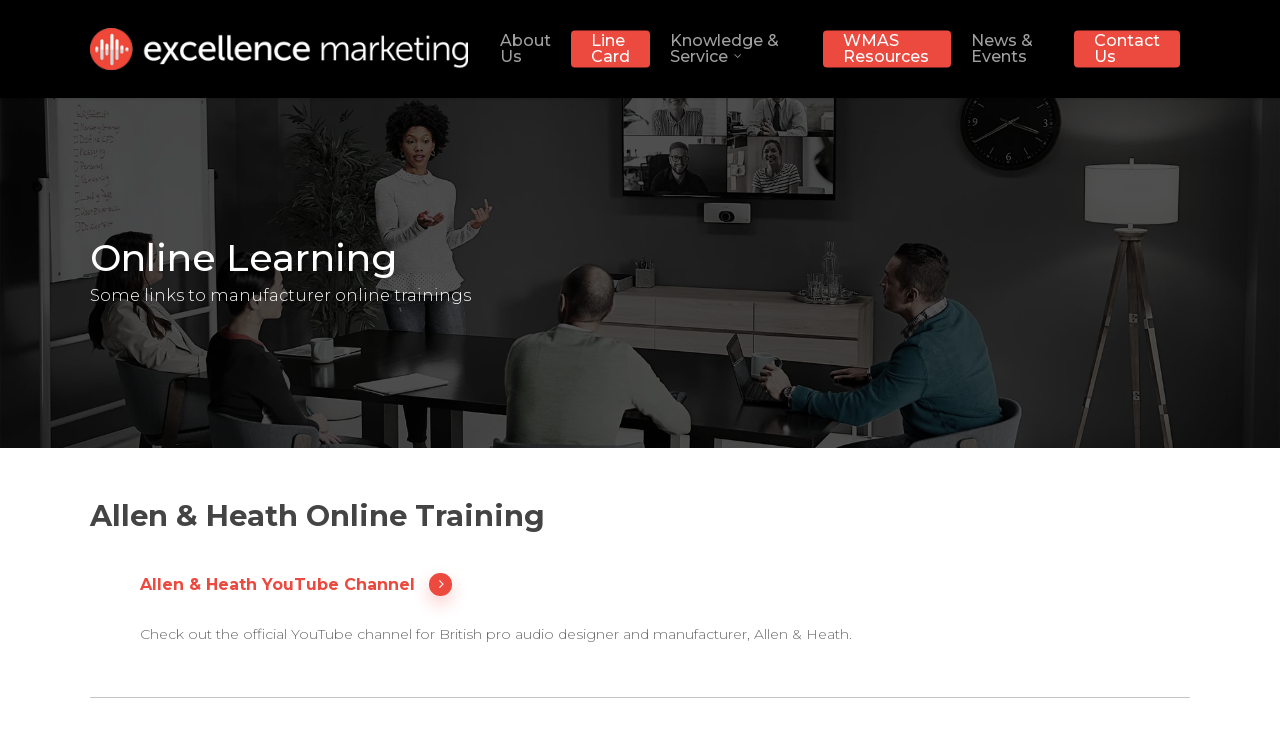

--- FILE ---
content_type: text/css
request_url: https://excellencemarketing.com/wp-content/themes/salient-child-excellence-marketing/style.css?ver=14.0.5
body_size: 4684
content:
/*
Theme Name: Excellence Marketing (Salient Child Theme)
Theme URI: http: //mysite.com/
Description: This is a custom child theme for Salient
Author: Paul Stroot
Author URI: http: //excellencemarketing.com/
Template: salient
Version: 0.1
*/


blockquote{
	padding: 0 50px;
}
header .logo-spacing {
	width: 110px; /* width of three social media icons */
}

#header-outer #logo img.mobile-only-logo{
	max-width: 100%;
    height: auto !important;
    padding-right: 40px;
    max-height: 42px;
}


#header-outer #social-in-menu i{
    line-height: 33px;
    height: 31px;	
}

#header-outer #social-in-menu i:before,
#header-outer #social-in-menu i:after{
	font-size: 25px !important;
}





#footer-widgets .container .col.span_4:nth-child(3){
	text-align: center;
	width:100%;
}
@media screen and (min-width: 1000px){
	#footer-widgets .container .col.span_4:nth-child(1){
		width:200px;
	}
	#footer-widgets .container .col.span_4:nth-child(2){
		width:auto;
		width:calc(100% - 400px - 50px)	;
		text-align: center;
		margin: 0;
	}
	#footer-widgets .container .col.span_4:nth-child(3){
		text-align: right;
		width:200px	;
	}
}


/* Blog Post Listings */
.post-area.featured_img_left article .article-content-wrap > div.post-content-wrap {
 	padding-left:0px !important;
  	padding-right:0px !important;
}
.post-area.featured_img_left article.format-standard .article-content-wrap > div.post-featured-img-wrap a span{ border-radius: 0 !important; }

body.home .post-area.featured_img_left article{display:none;}
body.home .post-area.featured_img_left article:nth-child(1),
body.home .post-area.featured_img_left article:nth-child(2),
body.home .post-area.featured_img_left article:nth-child(3){ display: block; }


@media only screen and (min-width: 691px){
	.post-area.featured_img_left article{ margin-bottom: 0 !important; }
	.post-area.featured_img_left article .article-content-wrap > div{ width: 50% !important; }
	.post-area.featured_img_left article .article-content-wrap > div.post-content-wrap { padding:60px 30px !important; }  
	.post-area.featured_img_left article:nth-child(even) .article-content-wrap{
		flex-direction: row-reverse;		
	} 
}
/* END Blog Post Listings */



/* Logo with hover text */
.row-with-hover-logo-grid .wpb_column{
	height: 100px;
	cursor: pointer;
	margin-bottom: 40px;
	text-align: center;
	padding-bottom: 30px !important;
}
.row-with-hover-logo-grid .wpb_column .column-image-bg-wrap{    position: relative;}

.row-with-hover-logo-grid .wpb_column .column-image-bg{
	background-repeat: no-repeat;
	background-size: contain !important;
}


.row-with-hover-logo-grid .wpb_column .vc_column-inner{
	position: absolute;
    bottom: 30px;
    padding-top: 10px;
    left: 0;
    right: 0;
    transform: translateY(100%);
    transition: all 0.2s ease-out; 
}

/*
.row-with-hover-logo-grid .wpb_column .vc_column-inner{	
	opacity: 1; 
}
.row-with-hover-logo-grid .wpb_column:hover .vc_column-inner{
	opacity: 1; 
}
*/

.row-with-hover-logo-grid .wpb_column .vc_column-inner > .wpb_wrapper{
    color:  rgba(0,0,0,0.8);  
    display: inline-block;
    font-size: 11px;
    line-height: 1.5;
    font-weight: bold;
}

@media only screen and (min-width: 640px){
	.row-with-hover-logo-grid .wpb_column .vc_column-inner > .wpb_wrapper{
	    padding: 14px 10px;  
	}
}





/* Footer navigation menu*/

#footer-widgets .container .col:nth-child(1) {
	text-align: center;
}
#footer-widgets .container .col:nth-child(2) {
	text-align: center !important;
}
@media only screen and (min-width: 691px){
	#footer-widgets .container .col {
		width: 50%;	
	}
	#footer-widgets .container .col.span_4:nth-child(1) {
		float: left;	
		text-align: left;
	}
	#footer-widgets .container .col:nth-child(2) {
		float: right;	
		text-align: right !important;
	}
	#footer-widgets .container .col:nth-child(3) {
		clear: right;
		float: right;	
	}


	.menu-footer-nav-container li {
		/* display: inline-block; */
	}
	.menu-footer-nav-container li a{
		font-weight: 100 !important;
		padding: 3px 0 !important;
	}

	#footer-outer .widget.widget_media_image{
		margin-bottom: 0;
	}
	#footer-outer .widget.widget_media_image img{
		width: 380px;
	}


}




.full-width-content.vc_row-fluid .wpb_column .wpb_row, .full-width-content.vc_row-fluid .wpb_column .wpb_wrapper, html body .full-width-content.vc_row-fluid .span_12 {margin:0px auto !important;}

.article-content-wrap {display:flex;justify-content:space-around;align-content:top;}

.post-area.featured_img_left .article-content-wrap .post-featured-img-wrap {position:relative;height:300px;}
.post-area.featured_img_left .article-content-wrap .post-content-wrap {left:0;}
.wpcf7 form > p{
	padding-bottom:14px;
}



